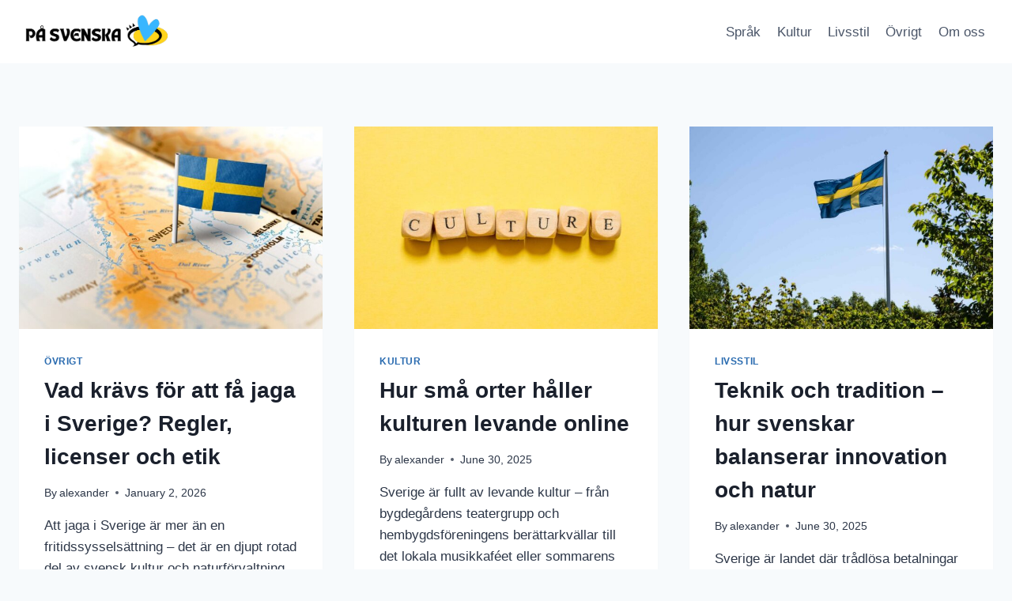

--- FILE ---
content_type: text/html; charset=UTF-8
request_url: https://pasvenska.se/
body_size: 14694
content:
<!doctype html>
<html lang="en-US" class="no-js" itemtype="https://schema.org/Blog" itemscope>
<head>
	<meta charset="UTF-8">
	<meta name="viewport" content="width=device-width, initial-scale=1, minimum-scale=1">
	<title>På Svenska &#8211; En blogg om språk och kultur</title>
<meta name='robots' content='max-image-preview:large' />
<link rel="alternate" type="application/rss+xml" title="På Svenska &raquo; Feed" href="https://pasvenska.se/feed/" />
<link rel="alternate" type="application/rss+xml" title="På Svenska &raquo; Comments Feed" href="https://pasvenska.se/comments/feed/" />
			<script>document.documentElement.classList.remove( 'no-js' );</script>
			<style id='wp-img-auto-sizes-contain-inline-css'>
img:is([sizes=auto i],[sizes^="auto," i]){contain-intrinsic-size:3000px 1500px}
/*# sourceURL=wp-img-auto-sizes-contain-inline-css */
</style>
<style id='wp-emoji-styles-inline-css'>

	img.wp-smiley, img.emoji {
		display: inline !important;
		border: none !important;
		box-shadow: none !important;
		height: 1em !important;
		width: 1em !important;
		margin: 0 0.07em !important;
		vertical-align: -0.1em !important;
		background: none !important;
		padding: 0 !important;
	}
/*# sourceURL=wp-emoji-styles-inline-css */
</style>
<style id='wp-block-library-inline-css'>
:root{--wp-block-synced-color:#7a00df;--wp-block-synced-color--rgb:122,0,223;--wp-bound-block-color:var(--wp-block-synced-color);--wp-editor-canvas-background:#ddd;--wp-admin-theme-color:#007cba;--wp-admin-theme-color--rgb:0,124,186;--wp-admin-theme-color-darker-10:#006ba1;--wp-admin-theme-color-darker-10--rgb:0,107,160.5;--wp-admin-theme-color-darker-20:#005a87;--wp-admin-theme-color-darker-20--rgb:0,90,135;--wp-admin-border-width-focus:2px}@media (min-resolution:192dpi){:root{--wp-admin-border-width-focus:1.5px}}.wp-element-button{cursor:pointer}:root .has-very-light-gray-background-color{background-color:#eee}:root .has-very-dark-gray-background-color{background-color:#313131}:root .has-very-light-gray-color{color:#eee}:root .has-very-dark-gray-color{color:#313131}:root .has-vivid-green-cyan-to-vivid-cyan-blue-gradient-background{background:linear-gradient(135deg,#00d084,#0693e3)}:root .has-purple-crush-gradient-background{background:linear-gradient(135deg,#34e2e4,#4721fb 50%,#ab1dfe)}:root .has-hazy-dawn-gradient-background{background:linear-gradient(135deg,#faaca8,#dad0ec)}:root .has-subdued-olive-gradient-background{background:linear-gradient(135deg,#fafae1,#67a671)}:root .has-atomic-cream-gradient-background{background:linear-gradient(135deg,#fdd79a,#004a59)}:root .has-nightshade-gradient-background{background:linear-gradient(135deg,#330968,#31cdcf)}:root .has-midnight-gradient-background{background:linear-gradient(135deg,#020381,#2874fc)}:root{--wp--preset--font-size--normal:16px;--wp--preset--font-size--huge:42px}.has-regular-font-size{font-size:1em}.has-larger-font-size{font-size:2.625em}.has-normal-font-size{font-size:var(--wp--preset--font-size--normal)}.has-huge-font-size{font-size:var(--wp--preset--font-size--huge)}.has-text-align-center{text-align:center}.has-text-align-left{text-align:left}.has-text-align-right{text-align:right}.has-fit-text{white-space:nowrap!important}#end-resizable-editor-section{display:none}.aligncenter{clear:both}.items-justified-left{justify-content:flex-start}.items-justified-center{justify-content:center}.items-justified-right{justify-content:flex-end}.items-justified-space-between{justify-content:space-between}.screen-reader-text{border:0;clip-path:inset(50%);height:1px;margin:-1px;overflow:hidden;padding:0;position:absolute;width:1px;word-wrap:normal!important}.screen-reader-text:focus{background-color:#ddd;clip-path:none;color:#444;display:block;font-size:1em;height:auto;left:5px;line-height:normal;padding:15px 23px 14px;text-decoration:none;top:5px;width:auto;z-index:100000}html :where(.has-border-color){border-style:solid}html :where([style*=border-top-color]){border-top-style:solid}html :where([style*=border-right-color]){border-right-style:solid}html :where([style*=border-bottom-color]){border-bottom-style:solid}html :where([style*=border-left-color]){border-left-style:solid}html :where([style*=border-width]){border-style:solid}html :where([style*=border-top-width]){border-top-style:solid}html :where([style*=border-right-width]){border-right-style:solid}html :where([style*=border-bottom-width]){border-bottom-style:solid}html :where([style*=border-left-width]){border-left-style:solid}html :where(img[class*=wp-image-]){height:auto;max-width:100%}:where(figure){margin:0 0 1em}html :where(.is-position-sticky){--wp-admin--admin-bar--position-offset:var(--wp-admin--admin-bar--height,0px)}@media screen and (max-width:600px){html :where(.is-position-sticky){--wp-admin--admin-bar--position-offset:0px}}

/*# sourceURL=wp-block-library-inline-css */
</style><style id='wp-block-heading-inline-css'>
h1:where(.wp-block-heading).has-background,h2:where(.wp-block-heading).has-background,h3:where(.wp-block-heading).has-background,h4:where(.wp-block-heading).has-background,h5:where(.wp-block-heading).has-background,h6:where(.wp-block-heading).has-background{padding:1.25em 2.375em}h1.has-text-align-left[style*=writing-mode]:where([style*=vertical-lr]),h1.has-text-align-right[style*=writing-mode]:where([style*=vertical-rl]),h2.has-text-align-left[style*=writing-mode]:where([style*=vertical-lr]),h2.has-text-align-right[style*=writing-mode]:where([style*=vertical-rl]),h3.has-text-align-left[style*=writing-mode]:where([style*=vertical-lr]),h3.has-text-align-right[style*=writing-mode]:where([style*=vertical-rl]),h4.has-text-align-left[style*=writing-mode]:where([style*=vertical-lr]),h4.has-text-align-right[style*=writing-mode]:where([style*=vertical-rl]),h5.has-text-align-left[style*=writing-mode]:where([style*=vertical-lr]),h5.has-text-align-right[style*=writing-mode]:where([style*=vertical-rl]),h6.has-text-align-left[style*=writing-mode]:where([style*=vertical-lr]),h6.has-text-align-right[style*=writing-mode]:where([style*=vertical-rl]){rotate:180deg}
/*# sourceURL=https://pasvenska.se/wp-includes/blocks/heading/style.min.css */
</style>
<style id='wp-block-paragraph-inline-css'>
.is-small-text{font-size:.875em}.is-regular-text{font-size:1em}.is-large-text{font-size:2.25em}.is-larger-text{font-size:3em}.has-drop-cap:not(:focus):first-letter{float:left;font-size:8.4em;font-style:normal;font-weight:100;line-height:.68;margin:.05em .1em 0 0;text-transform:uppercase}body.rtl .has-drop-cap:not(:focus):first-letter{float:none;margin-left:.1em}p.has-drop-cap.has-background{overflow:hidden}:root :where(p.has-background){padding:1.25em 2.375em}:where(p.has-text-color:not(.has-link-color)) a{color:inherit}p.has-text-align-left[style*="writing-mode:vertical-lr"],p.has-text-align-right[style*="writing-mode:vertical-rl"]{rotate:180deg}
/*# sourceURL=https://pasvenska.se/wp-includes/blocks/paragraph/style.min.css */
</style>
<style id='global-styles-inline-css'>
:root{--wp--preset--aspect-ratio--square: 1;--wp--preset--aspect-ratio--4-3: 4/3;--wp--preset--aspect-ratio--3-4: 3/4;--wp--preset--aspect-ratio--3-2: 3/2;--wp--preset--aspect-ratio--2-3: 2/3;--wp--preset--aspect-ratio--16-9: 16/9;--wp--preset--aspect-ratio--9-16: 9/16;--wp--preset--color--black: #000000;--wp--preset--color--cyan-bluish-gray: #abb8c3;--wp--preset--color--white: #ffffff;--wp--preset--color--pale-pink: #f78da7;--wp--preset--color--vivid-red: #cf2e2e;--wp--preset--color--luminous-vivid-orange: #ff6900;--wp--preset--color--luminous-vivid-amber: #fcb900;--wp--preset--color--light-green-cyan: #7bdcb5;--wp--preset--color--vivid-green-cyan: #00d084;--wp--preset--color--pale-cyan-blue: #8ed1fc;--wp--preset--color--vivid-cyan-blue: #0693e3;--wp--preset--color--vivid-purple: #9b51e0;--wp--preset--color--theme-palette-1: var(--global-palette1);--wp--preset--color--theme-palette-2: var(--global-palette2);--wp--preset--color--theme-palette-3: var(--global-palette3);--wp--preset--color--theme-palette-4: var(--global-palette4);--wp--preset--color--theme-palette-5: var(--global-palette5);--wp--preset--color--theme-palette-6: var(--global-palette6);--wp--preset--color--theme-palette-7: var(--global-palette7);--wp--preset--color--theme-palette-8: var(--global-palette8);--wp--preset--color--theme-palette-9: var(--global-palette9);--wp--preset--color--theme-palette-10: var(--global-palette10);--wp--preset--color--theme-palette-11: var(--global-palette11);--wp--preset--color--theme-palette-12: var(--global-palette12);--wp--preset--color--theme-palette-13: var(--global-palette13);--wp--preset--color--theme-palette-14: var(--global-palette14);--wp--preset--color--theme-palette-15: var(--global-palette15);--wp--preset--gradient--vivid-cyan-blue-to-vivid-purple: linear-gradient(135deg,rgb(6,147,227) 0%,rgb(155,81,224) 100%);--wp--preset--gradient--light-green-cyan-to-vivid-green-cyan: linear-gradient(135deg,rgb(122,220,180) 0%,rgb(0,208,130) 100%);--wp--preset--gradient--luminous-vivid-amber-to-luminous-vivid-orange: linear-gradient(135deg,rgb(252,185,0) 0%,rgb(255,105,0) 100%);--wp--preset--gradient--luminous-vivid-orange-to-vivid-red: linear-gradient(135deg,rgb(255,105,0) 0%,rgb(207,46,46) 100%);--wp--preset--gradient--very-light-gray-to-cyan-bluish-gray: linear-gradient(135deg,rgb(238,238,238) 0%,rgb(169,184,195) 100%);--wp--preset--gradient--cool-to-warm-spectrum: linear-gradient(135deg,rgb(74,234,220) 0%,rgb(151,120,209) 20%,rgb(207,42,186) 40%,rgb(238,44,130) 60%,rgb(251,105,98) 80%,rgb(254,248,76) 100%);--wp--preset--gradient--blush-light-purple: linear-gradient(135deg,rgb(255,206,236) 0%,rgb(152,150,240) 100%);--wp--preset--gradient--blush-bordeaux: linear-gradient(135deg,rgb(254,205,165) 0%,rgb(254,45,45) 50%,rgb(107,0,62) 100%);--wp--preset--gradient--luminous-dusk: linear-gradient(135deg,rgb(255,203,112) 0%,rgb(199,81,192) 50%,rgb(65,88,208) 100%);--wp--preset--gradient--pale-ocean: linear-gradient(135deg,rgb(255,245,203) 0%,rgb(182,227,212) 50%,rgb(51,167,181) 100%);--wp--preset--gradient--electric-grass: linear-gradient(135deg,rgb(202,248,128) 0%,rgb(113,206,126) 100%);--wp--preset--gradient--midnight: linear-gradient(135deg,rgb(2,3,129) 0%,rgb(40,116,252) 100%);--wp--preset--font-size--small: var(--global-font-size-small);--wp--preset--font-size--medium: var(--global-font-size-medium);--wp--preset--font-size--large: var(--global-font-size-large);--wp--preset--font-size--x-large: 42px;--wp--preset--font-size--larger: var(--global-font-size-larger);--wp--preset--font-size--xxlarge: var(--global-font-size-xxlarge);--wp--preset--spacing--20: 0.44rem;--wp--preset--spacing--30: 0.67rem;--wp--preset--spacing--40: 1rem;--wp--preset--spacing--50: 1.5rem;--wp--preset--spacing--60: 2.25rem;--wp--preset--spacing--70: 3.38rem;--wp--preset--spacing--80: 5.06rem;--wp--preset--shadow--natural: 6px 6px 9px rgba(0, 0, 0, 0.2);--wp--preset--shadow--deep: 12px 12px 50px rgba(0, 0, 0, 0.4);--wp--preset--shadow--sharp: 6px 6px 0px rgba(0, 0, 0, 0.2);--wp--preset--shadow--outlined: 6px 6px 0px -3px rgb(255, 255, 255), 6px 6px rgb(0, 0, 0);--wp--preset--shadow--crisp: 6px 6px 0px rgb(0, 0, 0);}:where(.is-layout-flex){gap: 0.5em;}:where(.is-layout-grid){gap: 0.5em;}body .is-layout-flex{display: flex;}.is-layout-flex{flex-wrap: wrap;align-items: center;}.is-layout-flex > :is(*, div){margin: 0;}body .is-layout-grid{display: grid;}.is-layout-grid > :is(*, div){margin: 0;}:where(.wp-block-columns.is-layout-flex){gap: 2em;}:where(.wp-block-columns.is-layout-grid){gap: 2em;}:where(.wp-block-post-template.is-layout-flex){gap: 1.25em;}:where(.wp-block-post-template.is-layout-grid){gap: 1.25em;}.has-black-color{color: var(--wp--preset--color--black) !important;}.has-cyan-bluish-gray-color{color: var(--wp--preset--color--cyan-bluish-gray) !important;}.has-white-color{color: var(--wp--preset--color--white) !important;}.has-pale-pink-color{color: var(--wp--preset--color--pale-pink) !important;}.has-vivid-red-color{color: var(--wp--preset--color--vivid-red) !important;}.has-luminous-vivid-orange-color{color: var(--wp--preset--color--luminous-vivid-orange) !important;}.has-luminous-vivid-amber-color{color: var(--wp--preset--color--luminous-vivid-amber) !important;}.has-light-green-cyan-color{color: var(--wp--preset--color--light-green-cyan) !important;}.has-vivid-green-cyan-color{color: var(--wp--preset--color--vivid-green-cyan) !important;}.has-pale-cyan-blue-color{color: var(--wp--preset--color--pale-cyan-blue) !important;}.has-vivid-cyan-blue-color{color: var(--wp--preset--color--vivid-cyan-blue) !important;}.has-vivid-purple-color{color: var(--wp--preset--color--vivid-purple) !important;}.has-black-background-color{background-color: var(--wp--preset--color--black) !important;}.has-cyan-bluish-gray-background-color{background-color: var(--wp--preset--color--cyan-bluish-gray) !important;}.has-white-background-color{background-color: var(--wp--preset--color--white) !important;}.has-pale-pink-background-color{background-color: var(--wp--preset--color--pale-pink) !important;}.has-vivid-red-background-color{background-color: var(--wp--preset--color--vivid-red) !important;}.has-luminous-vivid-orange-background-color{background-color: var(--wp--preset--color--luminous-vivid-orange) !important;}.has-luminous-vivid-amber-background-color{background-color: var(--wp--preset--color--luminous-vivid-amber) !important;}.has-light-green-cyan-background-color{background-color: var(--wp--preset--color--light-green-cyan) !important;}.has-vivid-green-cyan-background-color{background-color: var(--wp--preset--color--vivid-green-cyan) !important;}.has-pale-cyan-blue-background-color{background-color: var(--wp--preset--color--pale-cyan-blue) !important;}.has-vivid-cyan-blue-background-color{background-color: var(--wp--preset--color--vivid-cyan-blue) !important;}.has-vivid-purple-background-color{background-color: var(--wp--preset--color--vivid-purple) !important;}.has-black-border-color{border-color: var(--wp--preset--color--black) !important;}.has-cyan-bluish-gray-border-color{border-color: var(--wp--preset--color--cyan-bluish-gray) !important;}.has-white-border-color{border-color: var(--wp--preset--color--white) !important;}.has-pale-pink-border-color{border-color: var(--wp--preset--color--pale-pink) !important;}.has-vivid-red-border-color{border-color: var(--wp--preset--color--vivid-red) !important;}.has-luminous-vivid-orange-border-color{border-color: var(--wp--preset--color--luminous-vivid-orange) !important;}.has-luminous-vivid-amber-border-color{border-color: var(--wp--preset--color--luminous-vivid-amber) !important;}.has-light-green-cyan-border-color{border-color: var(--wp--preset--color--light-green-cyan) !important;}.has-vivid-green-cyan-border-color{border-color: var(--wp--preset--color--vivid-green-cyan) !important;}.has-pale-cyan-blue-border-color{border-color: var(--wp--preset--color--pale-cyan-blue) !important;}.has-vivid-cyan-blue-border-color{border-color: var(--wp--preset--color--vivid-cyan-blue) !important;}.has-vivid-purple-border-color{border-color: var(--wp--preset--color--vivid-purple) !important;}.has-vivid-cyan-blue-to-vivid-purple-gradient-background{background: var(--wp--preset--gradient--vivid-cyan-blue-to-vivid-purple) !important;}.has-light-green-cyan-to-vivid-green-cyan-gradient-background{background: var(--wp--preset--gradient--light-green-cyan-to-vivid-green-cyan) !important;}.has-luminous-vivid-amber-to-luminous-vivid-orange-gradient-background{background: var(--wp--preset--gradient--luminous-vivid-amber-to-luminous-vivid-orange) !important;}.has-luminous-vivid-orange-to-vivid-red-gradient-background{background: var(--wp--preset--gradient--luminous-vivid-orange-to-vivid-red) !important;}.has-very-light-gray-to-cyan-bluish-gray-gradient-background{background: var(--wp--preset--gradient--very-light-gray-to-cyan-bluish-gray) !important;}.has-cool-to-warm-spectrum-gradient-background{background: var(--wp--preset--gradient--cool-to-warm-spectrum) !important;}.has-blush-light-purple-gradient-background{background: var(--wp--preset--gradient--blush-light-purple) !important;}.has-blush-bordeaux-gradient-background{background: var(--wp--preset--gradient--blush-bordeaux) !important;}.has-luminous-dusk-gradient-background{background: var(--wp--preset--gradient--luminous-dusk) !important;}.has-pale-ocean-gradient-background{background: var(--wp--preset--gradient--pale-ocean) !important;}.has-electric-grass-gradient-background{background: var(--wp--preset--gradient--electric-grass) !important;}.has-midnight-gradient-background{background: var(--wp--preset--gradient--midnight) !important;}.has-small-font-size{font-size: var(--wp--preset--font-size--small) !important;}.has-medium-font-size{font-size: var(--wp--preset--font-size--medium) !important;}.has-large-font-size{font-size: var(--wp--preset--font-size--large) !important;}.has-x-large-font-size{font-size: var(--wp--preset--font-size--x-large) !important;}
/*# sourceURL=global-styles-inline-css */
</style>

<style id='classic-theme-styles-inline-css'>
/*! This file is auto-generated */
.wp-block-button__link{color:#fff;background-color:#32373c;border-radius:9999px;box-shadow:none;text-decoration:none;padding:calc(.667em + 2px) calc(1.333em + 2px);font-size:1.125em}.wp-block-file__button{background:#32373c;color:#fff;text-decoration:none}
/*# sourceURL=/wp-includes/css/classic-themes.min.css */
</style>
<link rel='stylesheet' id='kadence-global-css' href='https://pasvenska.se/wp-content/themes/kadence/assets/css/global.min.css?ver=1.4.2' media='all' />
<style id='kadence-global-inline-css'>
/* Kadence Base CSS */
:root{--global-palette1:#2B6CB0;--global-palette2:#215387;--global-palette3:#1A202C;--global-palette4:#2D3748;--global-palette5:#4A5568;--global-palette6:#718096;--global-palette7:#EDF2F7;--global-palette8:#F7FAFC;--global-palette9:#ffffff;--global-palette10:oklch(from var(--global-palette1) calc(l + 0.10 * (1 - l)) calc(c * 1.00) calc(h + 180) / 100%);--global-palette11:#13612e;--global-palette12:#1159af;--global-palette13:#b82105;--global-palette14:#f7630c;--global-palette15:#f5a524;--global-palette9rgb:255, 255, 255;--global-palette-highlight:var(--global-palette1);--global-palette-highlight-alt:var(--global-palette2);--global-palette-highlight-alt2:var(--global-palette9);--global-palette-btn-bg:var(--global-palette1);--global-palette-btn-bg-hover:var(--global-palette2);--global-palette-btn:var(--global-palette9);--global-palette-btn-hover:var(--global-palette9);--global-palette-btn-sec-bg:var(--global-palette7);--global-palette-btn-sec-bg-hover:var(--global-palette2);--global-palette-btn-sec:var(--global-palette3);--global-palette-btn-sec-hover:var(--global-palette9);--global-body-font-family:-apple-system,BlinkMacSystemFont,"Segoe UI",Roboto,Oxygen-Sans,Ubuntu,Cantarell,"Helvetica Neue",sans-serif, "Apple Color Emoji", "Segoe UI Emoji", "Segoe UI Symbol";--global-heading-font-family:inherit;--global-primary-nav-font-family:inherit;--global-fallback-font:sans-serif;--global-display-fallback-font:sans-serif;--global-content-width:1290px;--global-content-wide-width:calc(1290px + 230px);--global-content-narrow-width:842px;--global-content-edge-padding:1.5rem;--global-content-boxed-padding:2rem;--global-calc-content-width:calc(1290px - var(--global-content-edge-padding) - var(--global-content-edge-padding) );--wp--style--global--content-size:var(--global-calc-content-width);}.wp-site-blocks{--global-vw:calc( 100vw - ( 0.5 * var(--scrollbar-offset)));}body{background:var(--global-palette8);}body, input, select, optgroup, textarea{font-weight:400;font-size:17px;line-height:1.6;font-family:var(--global-body-font-family);color:var(--global-palette4);}.content-bg, body.content-style-unboxed .site{background:var(--global-palette9);}h1,h2,h3,h4,h5,h6{font-family:var(--global-heading-font-family);}h1{font-weight:700;font-size:32px;line-height:1.5;color:var(--global-palette3);}h2{font-weight:700;font-size:28px;line-height:1.5;color:var(--global-palette3);}h3{font-weight:700;font-size:24px;line-height:1.5;color:var(--global-palette3);}h4{font-weight:700;font-size:22px;line-height:1.5;color:var(--global-palette4);}h5{font-weight:700;font-size:20px;line-height:1.5;color:var(--global-palette4);}h6{font-weight:700;font-size:18px;line-height:1.5;color:var(--global-palette5);}.entry-hero .kadence-breadcrumbs{max-width:1290px;}.site-container, .site-header-row-layout-contained, .site-footer-row-layout-contained, .entry-hero-layout-contained, .comments-area, .alignfull > .wp-block-cover__inner-container, .alignwide > .wp-block-cover__inner-container{max-width:var(--global-content-width);}.content-width-narrow .content-container.site-container, .content-width-narrow .hero-container.site-container{max-width:var(--global-content-narrow-width);}@media all and (min-width: 1520px){.wp-site-blocks .content-container  .alignwide{margin-left:-115px;margin-right:-115px;width:unset;max-width:unset;}}@media all and (min-width: 1102px){.content-width-narrow .wp-site-blocks .content-container .alignwide{margin-left:-130px;margin-right:-130px;width:unset;max-width:unset;}}.content-style-boxed .wp-site-blocks .entry-content .alignwide{margin-left:calc( -1 * var( --global-content-boxed-padding ) );margin-right:calc( -1 * var( --global-content-boxed-padding ) );}.content-area{margin-top:5rem;margin-bottom:5rem;}@media all and (max-width: 1024px){.content-area{margin-top:3rem;margin-bottom:3rem;}}@media all and (max-width: 767px){.content-area{margin-top:2rem;margin-bottom:2rem;}}@media all and (max-width: 1024px){:root{--global-content-boxed-padding:2rem;}}@media all and (max-width: 767px){:root{--global-content-boxed-padding:1.5rem;}}.entry-content-wrap{padding:2rem;}@media all and (max-width: 1024px){.entry-content-wrap{padding:2rem;}}@media all and (max-width: 767px){.entry-content-wrap{padding:1.5rem;}}.entry.single-entry{box-shadow:0px 15px 15px -10px rgba(0,0,0,0.05);}.entry.loop-entry{box-shadow:0px 15px 15px -10px rgba(0,0,0,0.05);}.loop-entry .entry-content-wrap{padding:2rem;}@media all and (max-width: 1024px){.loop-entry .entry-content-wrap{padding:2rem;}}@media all and (max-width: 767px){.loop-entry .entry-content-wrap{padding:1.5rem;}}button, .button, .wp-block-button__link, input[type="button"], input[type="reset"], input[type="submit"], .fl-button, .elementor-button-wrapper .elementor-button, .wc-block-components-checkout-place-order-button, .wc-block-cart__submit{box-shadow:0px 0px 0px -7px rgba(0,0,0,0);}button:hover, button:focus, button:active, .button:hover, .button:focus, .button:active, .wp-block-button__link:hover, .wp-block-button__link:focus, .wp-block-button__link:active, input[type="button"]:hover, input[type="button"]:focus, input[type="button"]:active, input[type="reset"]:hover, input[type="reset"]:focus, input[type="reset"]:active, input[type="submit"]:hover, input[type="submit"]:focus, input[type="submit"]:active, .elementor-button-wrapper .elementor-button:hover, .elementor-button-wrapper .elementor-button:focus, .elementor-button-wrapper .elementor-button:active, .wc-block-cart__submit:hover{box-shadow:0px 15px 25px -7px rgba(0,0,0,0.1);}.kb-button.kb-btn-global-outline.kb-btn-global-inherit{padding-top:calc(px - 2px);padding-right:calc(px - 2px);padding-bottom:calc(px - 2px);padding-left:calc(px - 2px);}@media all and (min-width: 1025px){.transparent-header .entry-hero .entry-hero-container-inner{padding-top:80px;}}@media all and (max-width: 1024px){.mobile-transparent-header .entry-hero .entry-hero-container-inner{padding-top:80px;}}@media all and (max-width: 767px){.mobile-transparent-header .entry-hero .entry-hero-container-inner{padding-top:80px;}}
/* Kadence Header CSS */
@media all and (max-width: 1024px){.mobile-transparent-header #masthead{position:absolute;left:0px;right:0px;z-index:100;}.kadence-scrollbar-fixer.mobile-transparent-header #masthead{right:var(--scrollbar-offset,0);}.mobile-transparent-header #masthead, .mobile-transparent-header .site-top-header-wrap .site-header-row-container-inner, .mobile-transparent-header .site-main-header-wrap .site-header-row-container-inner, .mobile-transparent-header .site-bottom-header-wrap .site-header-row-container-inner{background:transparent;}.site-header-row-tablet-layout-fullwidth, .site-header-row-tablet-layout-standard{padding:0px;}}@media all and (min-width: 1025px){.transparent-header #masthead{position:absolute;left:0px;right:0px;z-index:100;}.transparent-header.kadence-scrollbar-fixer #masthead{right:var(--scrollbar-offset,0);}.transparent-header #masthead, .transparent-header .site-top-header-wrap .site-header-row-container-inner, .transparent-header .site-main-header-wrap .site-header-row-container-inner, .transparent-header .site-bottom-header-wrap .site-header-row-container-inner{background:transparent;}}.site-branding a.brand img{max-width:200px;}.site-branding a.brand img.svg-logo-image{width:200px;}.site-branding{padding:0px 0px 0px 0px;}#masthead, #masthead .kadence-sticky-header.item-is-fixed:not(.item-at-start):not(.site-header-row-container):not(.site-main-header-wrap), #masthead .kadence-sticky-header.item-is-fixed:not(.item-at-start) > .site-header-row-container-inner{background:#ffffff;}.site-main-header-inner-wrap{min-height:80px;}.header-navigation[class*="header-navigation-style-underline"] .header-menu-container.primary-menu-container>ul>li>a:after{width:calc( 100% - 1.2em);}.main-navigation .primary-menu-container > ul > li.menu-item > a{padding-left:calc(1.2em / 2);padding-right:calc(1.2em / 2);padding-top:0.6em;padding-bottom:0.6em;color:var(--global-palette5);}.main-navigation .primary-menu-container > ul > li.menu-item .dropdown-nav-special-toggle{right:calc(1.2em / 2);}.main-navigation .primary-menu-container > ul > li.menu-item > a:hover{color:var(--global-palette-highlight);}.main-navigation .primary-menu-container > ul > li.menu-item.current-menu-item > a{color:var(--global-palette3);}.header-navigation .header-menu-container ul ul.sub-menu, .header-navigation .header-menu-container ul ul.submenu{background:var(--global-palette3);box-shadow:0px 2px 13px 0px rgba(0,0,0,0.1);}.header-navigation .header-menu-container ul ul li.menu-item, .header-menu-container ul.menu > li.kadence-menu-mega-enabled > ul > li.menu-item > a{border-bottom:1px solid rgba(255,255,255,0.1);border-radius:0px 0px 0px 0px;}.header-navigation .header-menu-container ul ul li.menu-item > a{width:200px;padding-top:1em;padding-bottom:1em;color:var(--global-palette8);font-size:12px;}.header-navigation .header-menu-container ul ul li.menu-item > a:hover{color:var(--global-palette9);background:var(--global-palette4);border-radius:0px 0px 0px 0px;}.header-navigation .header-menu-container ul ul li.menu-item.current-menu-item > a{color:var(--global-palette9);background:var(--global-palette4);border-radius:0px 0px 0px 0px;}.mobile-toggle-open-container .menu-toggle-open, .mobile-toggle-open-container .menu-toggle-open:focus{color:var(--global-palette5);padding:0.4em 0.6em 0.4em 0.6em;font-size:14px;}.mobile-toggle-open-container .menu-toggle-open.menu-toggle-style-bordered{border:1px solid currentColor;}.mobile-toggle-open-container .menu-toggle-open .menu-toggle-icon{font-size:20px;}.mobile-toggle-open-container .menu-toggle-open:hover, .mobile-toggle-open-container .menu-toggle-open:focus-visible{color:var(--global-palette-highlight);}.mobile-navigation ul li{font-size:14px;}.mobile-navigation ul li a{padding-top:1em;padding-bottom:1em;}.mobile-navigation ul li > a, .mobile-navigation ul li.menu-item-has-children > .drawer-nav-drop-wrap{color:var(--global-palette8);}.mobile-navigation ul li.current-menu-item > a, .mobile-navigation ul li.current-menu-item.menu-item-has-children > .drawer-nav-drop-wrap{color:var(--global-palette-highlight);}.mobile-navigation ul li.menu-item-has-children .drawer-nav-drop-wrap, .mobile-navigation ul li:not(.menu-item-has-children) a{border-bottom:1px solid rgba(255,255,255,0.1);}.mobile-navigation:not(.drawer-navigation-parent-toggle-true) ul li.menu-item-has-children .drawer-nav-drop-wrap button{border-left:1px solid rgba(255,255,255,0.1);}#mobile-drawer .drawer-header .drawer-toggle{padding:0.6em 0.15em 0.6em 0.15em;font-size:24px;}
/*# sourceURL=kadence-global-inline-css */
</style>
<link rel='stylesheet' id='kadence-header-css' href='https://pasvenska.se/wp-content/themes/kadence/assets/css/header.min.css?ver=1.4.2' media='all' />
<link rel='stylesheet' id='kadence-content-css' href='https://pasvenska.se/wp-content/themes/kadence/assets/css/content.min.css?ver=1.4.2' media='all' />
<link rel='stylesheet' id='kadence-footer-css' href='https://pasvenska.se/wp-content/themes/kadence/assets/css/footer.min.css?ver=1.4.2' media='all' />
<link rel="https://api.w.org/" href="https://pasvenska.se/wp-json/" /><link rel="EditURI" type="application/rsd+xml" title="RSD" href="https://pasvenska.se/xmlrpc.php?rsd" />
<meta name="generator" content="WordPress 6.9" />
<link rel="icon" href="https://pasvenska.se/wp-content/uploads/2022/06/cropped-pasvenska-32x32.png" sizes="32x32" />
<link rel="icon" href="https://pasvenska.se/wp-content/uploads/2022/06/cropped-pasvenska-192x192.png" sizes="192x192" />
<link rel="apple-touch-icon" href="https://pasvenska.se/wp-content/uploads/2022/06/cropped-pasvenska-180x180.png" />
<meta name="msapplication-TileImage" content="https://pasvenska.se/wp-content/uploads/2022/06/cropped-pasvenska-270x270.png" />
</head>

<body class="home blog wp-custom-logo wp-embed-responsive wp-theme-kadence hfeed footer-on-bottom hide-focus-outline link-style-standard content-title-style-hide content-width-normal content-style-boxed content-vertical-padding-show non-transparent-header mobile-non-transparent-header">
<div id="wrapper" class="site wp-site-blocks">
			<a class="skip-link screen-reader-text scroll-ignore" href="#main">Skip to content</a>
		<header id="masthead" class="site-header" role="banner" itemtype="https://schema.org/WPHeader" itemscope>
	<div id="main-header" class="site-header-wrap">
		<div class="site-header-inner-wrap">
			<div class="site-header-upper-wrap">
				<div class="site-header-upper-inner-wrap">
					<div class="site-main-header-wrap site-header-row-container site-header-focus-item site-header-row-layout-standard" data-section="kadence_customizer_header_main">
	<div class="site-header-row-container-inner">
				<div class="site-container">
			<div class="site-main-header-inner-wrap site-header-row site-header-row-has-sides site-header-row-no-center">
									<div class="site-header-main-section-left site-header-section site-header-section-left">
						<div class="site-header-item site-header-focus-item" data-section="title_tagline">
	<div class="site-branding branding-layout-standard site-brand-logo-only"><a class="brand has-logo-image" href="https://pasvenska.se/" rel="home"><img width="500" height="133" src="https://pasvenska.se/wp-content/uploads/2022/06/pasvenska.png" class="custom-logo" alt="På Svenska" decoding="async" fetchpriority="high" srcset="https://pasvenska.se/wp-content/uploads/2022/06/pasvenska.png 500w, https://pasvenska.se/wp-content/uploads/2022/06/pasvenska-300x80.png 300w, https://pasvenska.se/wp-content/uploads/2022/06/pasvenska-218x58.png 218w" sizes="(max-width: 500px) 100vw, 500px" /></a></div></div><!-- data-section="title_tagline" -->
					</div>
																	<div class="site-header-main-section-right site-header-section site-header-section-right">
						<div class="site-header-item site-header-focus-item site-header-item-main-navigation header-navigation-layout-stretch-false header-navigation-layout-fill-stretch-false" data-section="kadence_customizer_primary_navigation">
		<nav id="site-navigation" class="main-navigation header-navigation hover-to-open nav--toggle-sub header-navigation-style-standard header-navigation-dropdown-animation-none" role="navigation" aria-label="Primary">
			<div class="primary-menu-container header-menu-container">
	<ul id="primary-menu" class="menu"><li id="menu-item-19" class="menu-item menu-item-type-taxonomy menu-item-object-category menu-item-19"><a href="https://pasvenska.se/category/sprak/">Språk</a></li>
<li id="menu-item-17" class="menu-item menu-item-type-taxonomy menu-item-object-category menu-item-17"><a href="https://pasvenska.se/category/kultur/">Kultur</a></li>
<li id="menu-item-24" class="menu-item menu-item-type-taxonomy menu-item-object-category menu-item-24"><a href="https://pasvenska.se/category/livsstil/">Livsstil</a></li>
<li id="menu-item-18" class="menu-item menu-item-type-taxonomy menu-item-object-category menu-item-18"><a href="https://pasvenska.se/category/ovrigt/">Övrigt</a></li>
<li id="menu-item-25" class="menu-item menu-item-type-post_type menu-item-object-page menu-item-25"><a href="https://pasvenska.se/om-oss/">Om oss</a></li>
</ul>		</div>
	</nav><!-- #site-navigation -->
	</div><!-- data-section="primary_navigation" -->
					</div>
							</div>
		</div>
	</div>
</div>
				</div>
			</div>
					</div>
	</div>
	
<div id="mobile-header" class="site-mobile-header-wrap">
	<div class="site-header-inner-wrap">
		<div class="site-header-upper-wrap">
			<div class="site-header-upper-inner-wrap">
			<div class="site-main-header-wrap site-header-focus-item site-header-row-layout-standard site-header-row-tablet-layout-default site-header-row-mobile-layout-default ">
	<div class="site-header-row-container-inner">
		<div class="site-container">
			<div class="site-main-header-inner-wrap site-header-row site-header-row-has-sides site-header-row-no-center">
									<div class="site-header-main-section-left site-header-section site-header-section-left">
						<div class="site-header-item site-header-focus-item" data-section="title_tagline">
	<div class="site-branding mobile-site-branding branding-layout-standard branding-tablet-layout-inherit site-brand-logo-only branding-mobile-layout-inherit"><a class="brand has-logo-image" href="https://pasvenska.se/" rel="home"><img width="500" height="133" src="https://pasvenska.se/wp-content/uploads/2022/06/pasvenska.png" class="custom-logo" alt="På Svenska" decoding="async" srcset="https://pasvenska.se/wp-content/uploads/2022/06/pasvenska.png 500w, https://pasvenska.se/wp-content/uploads/2022/06/pasvenska-300x80.png 300w, https://pasvenska.se/wp-content/uploads/2022/06/pasvenska-218x58.png 218w" sizes="(max-width: 500px) 100vw, 500px" /></a></div></div><!-- data-section="title_tagline" -->
					</div>
																	<div class="site-header-main-section-right site-header-section site-header-section-right">
						<div class="site-header-item site-header-focus-item site-header-item-navgation-popup-toggle" data-section="kadence_customizer_mobile_trigger">
		<div class="mobile-toggle-open-container">
						<button id="mobile-toggle" class="menu-toggle-open drawer-toggle menu-toggle-style-default" aria-label="Open menu" data-toggle-target="#mobile-drawer" data-toggle-body-class="showing-popup-drawer-from-right" aria-expanded="false" data-set-focus=".menu-toggle-close"
					>
						<span class="menu-toggle-icon"><span class="kadence-svg-iconset"><svg aria-hidden="true" class="kadence-svg-icon kadence-menu-svg" fill="currentColor" version="1.1" xmlns="http://www.w3.org/2000/svg" width="24" height="24" viewBox="0 0 24 24"><title>Toggle Menu</title><path d="M3 13h18c0.552 0 1-0.448 1-1s-0.448-1-1-1h-18c-0.552 0-1 0.448-1 1s0.448 1 1 1zM3 7h18c0.552 0 1-0.448 1-1s-0.448-1-1-1h-18c-0.552 0-1 0.448-1 1s0.448 1 1 1zM3 19h18c0.552 0 1-0.448 1-1s-0.448-1-1-1h-18c-0.552 0-1 0.448-1 1s0.448 1 1 1z"></path>
				</svg></span></span>
		</button>
	</div>
	</div><!-- data-section="mobile_trigger" -->
					</div>
							</div>
		</div>
	</div>
</div>
			</div>
		</div>
			</div>
</div>
</header><!-- #masthead -->

	<main id="inner-wrap" class="wrap kt-clear" role="main">
		<div id="primary" class="content-area">
	<div class="content-container site-container">
		<div id="main" class="site-main">
							<ul id="archive-container" class="content-wrap kadence-posts-list grid-cols post-archive grid-sm-col-2 grid-lg-col-3 item-image-style-above">
					<li class="entry-list-item">
	<article class="entry content-bg loop-entry post-208 post type-post status-publish format-standard has-post-thumbnail hentry category-ovrigt">
				<a aria-hidden="true" tabindex="-1" role="presentation" class="post-thumbnail kadence-thumbnail-ratio-2-3" aria-label="Vad krävs för att få jaga i Sverige? Regler, licenser och etik" href="https://pasvenska.se/vad-kravs-for-att-fa-jaga-i-sverige-regler-licenser-och-etik/">
			<div class="post-thumbnail-inner">
				<img width="768" height="432" src="https://pasvenska.se/wp-content/uploads/2026/01/Nar-barnet-borjar-ga-–-trappans-roll-i-ett-sakert-och-stimulerande-hem-2026-01-14T133131.543-768x432.jpg" class="attachment-medium_large size-medium_large wp-post-image" alt="Vad krävs för att få jaga i Sverige? Regler, licenser och etik" decoding="async" srcset="https://pasvenska.se/wp-content/uploads/2026/01/Nar-barnet-borjar-ga-–-trappans-roll-i-ett-sakert-och-stimulerande-hem-2026-01-14T133131.543-768x432.jpg 768w, https://pasvenska.se/wp-content/uploads/2026/01/Nar-barnet-borjar-ga-–-trappans-roll-i-ett-sakert-och-stimulerande-hem-2026-01-14T133131.543-300x169.jpg 300w, https://pasvenska.se/wp-content/uploads/2026/01/Nar-barnet-borjar-ga-–-trappans-roll-i-ett-sakert-och-stimulerande-hem-2026-01-14T133131.543-1024x576.jpg 1024w, https://pasvenska.se/wp-content/uploads/2026/01/Nar-barnet-borjar-ga-–-trappans-roll-i-ett-sakert-och-stimulerande-hem-2026-01-14T133131.543-1536x864.jpg 1536w, https://pasvenska.se/wp-content/uploads/2026/01/Nar-barnet-borjar-ga-–-trappans-roll-i-ett-sakert-och-stimulerande-hem-2026-01-14T133131.543.jpg 1920w" sizes="(max-width: 768px) 100vw, 768px" />			</div>
		</a><!-- .post-thumbnail -->
				<div class="entry-content-wrap">
			<header class="entry-header">

			<div class="entry-taxonomies">
			<span class="category-links term-links category-style-normal">
				<a href="https://pasvenska.se/category/ovrigt/" class="category-link-ovrigt" rel="tag">Övrigt</a>			</span>
		</div><!-- .entry-taxonomies -->
		<h2 class="entry-title"><a href="https://pasvenska.se/vad-kravs-for-att-fa-jaga-i-sverige-regler-licenser-och-etik/" rel="bookmark">Vad krävs för att få jaga i Sverige? Regler, licenser och etik</a></h2><div class="entry-meta entry-meta-divider-dot">
	<span class="posted-by"><span class="meta-label">By</span><span class="author vcard"><a class="url fn n" href="https://pasvenska.se">alexander</a></span></span>					<span class="posted-on">
						<time class="entry-date published" datetime="2026-01-02T05:41:26+00:00" itemprop="datePublished">January 2, 2026</time><time class="updated" datetime="2026-01-14T06:43:59+00:00" itemprop="dateModified">January 14, 2026</time>					</span>
					</div><!-- .entry-meta -->
</header><!-- .entry-header -->
	<div class="entry-summary">
		<p>Att jaga i Sverige är mer än en fritidssysselsättning – det är en djupt rotad del av svensk kultur och naturförvaltning. Samtidigt är jakt strikt reglerad. För dig som är nyfiken på att börja jaga, eller bara vill förstå vad som faktiskt krävs, finns det flera viktiga steg och principer att känna till. I den&#8230;</p>
	</div><!-- .entry-summary -->
	<footer class="entry-footer">
		<div class="entry-actions">
		<p class="more-link-wrap">
			<a href="https://pasvenska.se/vad-kravs-for-att-fa-jaga-i-sverige-regler-licenser-och-etik/" class="post-more-link">
				Läs mer<span class="screen-reader-text"> Vad krävs för att få jaga i Sverige? Regler, licenser och etik</span><span class="kadence-svg-iconset svg-baseline"><svg aria-hidden="true" class="kadence-svg-icon kadence-arrow-right-alt-svg" fill="currentColor" version="1.1" xmlns="http://www.w3.org/2000/svg" width="27" height="28" viewBox="0 0 27 28"><title>Continue</title><path d="M27 13.953c0 0.141-0.063 0.281-0.156 0.375l-6 5.531c-0.156 0.141-0.359 0.172-0.547 0.094-0.172-0.078-0.297-0.25-0.297-0.453v-3.5h-19.5c-0.281 0-0.5-0.219-0.5-0.5v-3c0-0.281 0.219-0.5 0.5-0.5h19.5v-3.5c0-0.203 0.109-0.375 0.297-0.453s0.391-0.047 0.547 0.078l6 5.469c0.094 0.094 0.156 0.219 0.156 0.359v0z"></path>
				</svg></span>			</a>
		</p>
	</div><!-- .entry-actions -->
	</footer><!-- .entry-footer -->
		</div>
	</article>
</li>
<li class="entry-list-item">
	<article class="entry content-bg loop-entry post-202 post type-post status-publish format-standard has-post-thumbnail hentry category-kultur">
				<a aria-hidden="true" tabindex="-1" role="presentation" class="post-thumbnail kadence-thumbnail-ratio-2-3" aria-label="Hur små orter håller kulturen levande online" href="https://pasvenska.se/hur-sma-orter-haller-kulturen-levande-online/">
			<div class="post-thumbnail-inner">
				<img width="768" height="432" src="https://pasvenska.se/wp-content/uploads/2025/06/Hur-sma-orter-haller-kulturen-levande-online-1-768x432.jpg" class="attachment-medium_large size-medium_large wp-post-image" alt="Hur små orter håller kulturen levande online" decoding="async" loading="lazy" srcset="https://pasvenska.se/wp-content/uploads/2025/06/Hur-sma-orter-haller-kulturen-levande-online-1-768x432.jpg 768w, https://pasvenska.se/wp-content/uploads/2025/06/Hur-sma-orter-haller-kulturen-levande-online-1-300x169.jpg 300w, https://pasvenska.se/wp-content/uploads/2025/06/Hur-sma-orter-haller-kulturen-levande-online-1-1024x576.jpg 1024w, https://pasvenska.se/wp-content/uploads/2025/06/Hur-sma-orter-haller-kulturen-levande-online-1-1536x864.jpg 1536w, https://pasvenska.se/wp-content/uploads/2025/06/Hur-sma-orter-haller-kulturen-levande-online-1.jpg 1920w" sizes="auto, (max-width: 768px) 100vw, 768px" />			</div>
		</a><!-- .post-thumbnail -->
				<div class="entry-content-wrap">
			<header class="entry-header">

			<div class="entry-taxonomies">
			<span class="category-links term-links category-style-normal">
				<a href="https://pasvenska.se/category/kultur/" class="category-link-kultur" rel="tag">Kultur</a>			</span>
		</div><!-- .entry-taxonomies -->
		<h2 class="entry-title"><a href="https://pasvenska.se/hur-sma-orter-haller-kulturen-levande-online/" rel="bookmark">Hur små orter håller kulturen levande online</a></h2><div class="entry-meta entry-meta-divider-dot">
	<span class="posted-by"><span class="meta-label">By</span><span class="author vcard"><a class="url fn n" href="https://pasvenska.se">alexander</a></span></span>					<span class="posted-on">
						<time class="entry-date published" datetime="2025-06-30T09:18:48+00:00" itemprop="datePublished">June 30, 2025</time><time class="updated" datetime="2025-06-24T09:22:26+00:00" itemprop="dateModified">June 24, 2025</time>					</span>
					</div><!-- .entry-meta -->
</header><!-- .entry-header -->
	<div class="entry-summary">
		<p>Sverige är fullt av levande kultur – från bygdegårdens teatergrupp och hembygdsföreningens berättarkvällar till det lokala musikkaféet eller sommarens hantverksmarknad. Men i takt med att fler flyttar till städerna och det personliga mötet blir allt mer sällsynt, ställs en fråga på sin spets: Hur bevarar vi vår lokala kultur i en digital tid? Svaret ligger&#8230;</p>
	</div><!-- .entry-summary -->
	<footer class="entry-footer">
		<div class="entry-actions">
		<p class="more-link-wrap">
			<a href="https://pasvenska.se/hur-sma-orter-haller-kulturen-levande-online/" class="post-more-link">
				Läs mer<span class="screen-reader-text"> Hur små orter håller kulturen levande online</span><span class="kadence-svg-iconset svg-baseline"><svg aria-hidden="true" class="kadence-svg-icon kadence-arrow-right-alt-svg" fill="currentColor" version="1.1" xmlns="http://www.w3.org/2000/svg" width="27" height="28" viewBox="0 0 27 28"><title>Continue</title><path d="M27 13.953c0 0.141-0.063 0.281-0.156 0.375l-6 5.531c-0.156 0.141-0.359 0.172-0.547 0.094-0.172-0.078-0.297-0.25-0.297-0.453v-3.5h-19.5c-0.281 0-0.5-0.219-0.5-0.5v-3c0-0.281 0.219-0.5 0.5-0.5h19.5v-3.5c0-0.203 0.109-0.375 0.297-0.453s0.391-0.047 0.547 0.078l6 5.469c0.094 0.094 0.156 0.219 0.156 0.359v0z"></path>
				</svg></span>			</a>
		</p>
	</div><!-- .entry-actions -->
	</footer><!-- .entry-footer -->
		</div>
	</article>
</li>
<li class="entry-list-item">
	<article class="entry content-bg loop-entry post-196 post type-post status-publish format-standard has-post-thumbnail hentry category-livsstil">
				<a aria-hidden="true" tabindex="-1" role="presentation" class="post-thumbnail kadence-thumbnail-ratio-2-3" aria-label="Teknik och tradition – hur svenskar balanserar innovation och natur" href="https://pasvenska.se/teknik-och-tradition-hur-svenskar-balanserar-innovation-och-natur/">
			<div class="post-thumbnail-inner">
				<img width="768" height="432" src="https://pasvenska.se/wp-content/uploads/2025/06/Teknik-och-tradition-–-hur-svenskar-balanserar-innovation-och-natur-2-768x432.jpg" class="attachment-medium_large size-medium_large wp-post-image" alt="Teknik och tradition – hur svenskar balanserar innovation och natur" decoding="async" loading="lazy" srcset="https://pasvenska.se/wp-content/uploads/2025/06/Teknik-och-tradition-–-hur-svenskar-balanserar-innovation-och-natur-2-768x432.jpg 768w, https://pasvenska.se/wp-content/uploads/2025/06/Teknik-och-tradition-–-hur-svenskar-balanserar-innovation-och-natur-2-300x169.jpg 300w, https://pasvenska.se/wp-content/uploads/2025/06/Teknik-och-tradition-–-hur-svenskar-balanserar-innovation-och-natur-2-1024x576.jpg 1024w, https://pasvenska.se/wp-content/uploads/2025/06/Teknik-och-tradition-–-hur-svenskar-balanserar-innovation-och-natur-2-1536x864.jpg 1536w, https://pasvenska.se/wp-content/uploads/2025/06/Teknik-och-tradition-–-hur-svenskar-balanserar-innovation-och-natur-2.jpg 1920w" sizes="auto, (max-width: 768px) 100vw, 768px" />			</div>
		</a><!-- .post-thumbnail -->
				<div class="entry-content-wrap">
			<header class="entry-header">

			<div class="entry-taxonomies">
			<span class="category-links term-links category-style-normal">
				<a href="https://pasvenska.se/category/livsstil/" class="category-link-livsstil" rel="tag">Livsstil</a>			</span>
		</div><!-- .entry-taxonomies -->
		<h2 class="entry-title"><a href="https://pasvenska.se/teknik-och-tradition-hur-svenskar-balanserar-innovation-och-natur/" rel="bookmark">Teknik och tradition – hur svenskar balanserar innovation och natur</a></h2><div class="entry-meta entry-meta-divider-dot">
	<span class="posted-by"><span class="meta-label">By</span><span class="author vcard"><a class="url fn n" href="https://pasvenska.se">alexander</a></span></span>					<span class="posted-on">
						<time class="entry-date published" datetime="2025-06-30T08:42:47+00:00" itemprop="datePublished">June 30, 2025</time><time class="updated" datetime="2025-06-17T08:50:06+00:00" itemprop="dateModified">June 17, 2025</time>					</span>
					</div><!-- .entry-meta -->
</header><!-- .entry-header -->
	<div class="entry-summary">
		<p>Sverige är landet där trådlösa betalningar och digitala ID är en självklarhet, samtidigt som vi firar midsommar med blomsterkransar och små grodorna. Här utvecklas världsledande teknik i städerna, medan vandringsleder, vedspisar och allemansrätt präglar vardagen på landsbygden. Hur lyckas svenskar förena en stark innovationskultur med en djup förankring i naturen? Svaret ligger i balansen –&#8230;</p>
	</div><!-- .entry-summary -->
	<footer class="entry-footer">
		<div class="entry-actions">
		<p class="more-link-wrap">
			<a href="https://pasvenska.se/teknik-och-tradition-hur-svenskar-balanserar-innovation-och-natur/" class="post-more-link">
				Läs mer<span class="screen-reader-text"> Teknik och tradition – hur svenskar balanserar innovation och natur</span><span class="kadence-svg-iconset svg-baseline"><svg aria-hidden="true" class="kadence-svg-icon kadence-arrow-right-alt-svg" fill="currentColor" version="1.1" xmlns="http://www.w3.org/2000/svg" width="27" height="28" viewBox="0 0 27 28"><title>Continue</title><path d="M27 13.953c0 0.141-0.063 0.281-0.156 0.375l-6 5.531c-0.156 0.141-0.359 0.172-0.547 0.094-0.172-0.078-0.297-0.25-0.297-0.453v-3.5h-19.5c-0.281 0-0.5-0.219-0.5-0.5v-3c0-0.281 0.219-0.5 0.5-0.5h19.5v-3.5c0-0.203 0.109-0.375 0.297-0.453s0.391-0.047 0.547 0.078l6 5.469c0.094 0.094 0.156 0.219 0.156 0.359v0z"></path>
				</svg></span>			</a>
		</p>
	</div><!-- .entry-actions -->
	</footer><!-- .entry-footer -->
		</div>
	</article>
</li>
<li class="entry-list-item">
	<article class="entry content-bg loop-entry post-189 post type-post status-publish format-standard has-post-thumbnail hentry category-kultur category-livsstil">
				<a aria-hidden="true" tabindex="-1" role="presentation" class="post-thumbnail kadence-thumbnail-ratio-2-3" aria-label="Att flytta till Uppsala: Kultur, historia och praktiska tips" href="https://pasvenska.se/att-flytta-till-uppsala-kultur-historia-och-praktiska-tips/">
			<div class="post-thumbnail-inner">
				<img width="768" height="432" src="https://pasvenska.se/wp-content/uploads/2025/03/Att-flytta-till-Uppsala-Kultur-historia-och-praktiska-tips-768x432.jpg" class="attachment-medium_large size-medium_large wp-post-image" alt="Att flytta till Uppsala: Kultur, historia och praktiska tips" decoding="async" loading="lazy" srcset="https://pasvenska.se/wp-content/uploads/2025/03/Att-flytta-till-Uppsala-Kultur-historia-och-praktiska-tips-768x432.jpg 768w, https://pasvenska.se/wp-content/uploads/2025/03/Att-flytta-till-Uppsala-Kultur-historia-och-praktiska-tips-300x169.jpg 300w, https://pasvenska.se/wp-content/uploads/2025/03/Att-flytta-till-Uppsala-Kultur-historia-och-praktiska-tips-1024x576.jpg 1024w, https://pasvenska.se/wp-content/uploads/2025/03/Att-flytta-till-Uppsala-Kultur-historia-och-praktiska-tips-1536x864.jpg 1536w, https://pasvenska.se/wp-content/uploads/2025/03/Att-flytta-till-Uppsala-Kultur-historia-och-praktiska-tips.jpg 1920w" sizes="auto, (max-width: 768px) 100vw, 768px" />			</div>
		</a><!-- .post-thumbnail -->
				<div class="entry-content-wrap">
			<header class="entry-header">

			<div class="entry-taxonomies">
			<span class="category-links term-links category-style-normal">
				<a href="https://pasvenska.se/category/kultur/" class="category-link-kultur" rel="tag">Kultur</a> | <a href="https://pasvenska.se/category/livsstil/" class="category-link-livsstil" rel="tag">Livsstil</a>			</span>
		</div><!-- .entry-taxonomies -->
		<h2 class="entry-title"><a href="https://pasvenska.se/att-flytta-till-uppsala-kultur-historia-och-praktiska-tips/" rel="bookmark">Att flytta till Uppsala: Kultur, historia och praktiska tips</a></h2><div class="entry-meta entry-meta-divider-dot">
	<span class="posted-by"><span class="meta-label">By</span><span class="author vcard"><a class="url fn n" href="https://pasvenska.se">alexander</a></span></span>					<span class="posted-on">
						<time class="entry-date published" datetime="2025-05-12T08:34:28+00:00" itemprop="datePublished">May 12, 2025</time><time class="updated" datetime="2025-03-25T08:39:03+00:00" itemprop="dateModified">March 25, 2025</time>					</span>
					</div><!-- .entry-meta -->
</header><!-- .entry-header -->
	<div class="entry-summary">
		<p>Uppsala är en av Sveriges mest historiska och kulturellt rika städer. Känd för sitt anrika universitet, sin vackra domkyrka och sitt dynamiska studentliv, erbjuder staden en unik mix av tradition och modernitet. För den som planerar att flytta till Uppsala finns det mycket att upptäcka – både när det gäller kultur och historia, men också&#8230;</p>
	</div><!-- .entry-summary -->
	<footer class="entry-footer">
		<div class="entry-actions">
		<p class="more-link-wrap">
			<a href="https://pasvenska.se/att-flytta-till-uppsala-kultur-historia-och-praktiska-tips/" class="post-more-link">
				Läs mer<span class="screen-reader-text"> Att flytta till Uppsala: Kultur, historia och praktiska tips</span><span class="kadence-svg-iconset svg-baseline"><svg aria-hidden="true" class="kadence-svg-icon kadence-arrow-right-alt-svg" fill="currentColor" version="1.1" xmlns="http://www.w3.org/2000/svg" width="27" height="28" viewBox="0 0 27 28"><title>Continue</title><path d="M27 13.953c0 0.141-0.063 0.281-0.156 0.375l-6 5.531c-0.156 0.141-0.359 0.172-0.547 0.094-0.172-0.078-0.297-0.25-0.297-0.453v-3.5h-19.5c-0.281 0-0.5-0.219-0.5-0.5v-3c0-0.281 0.219-0.5 0.5-0.5h19.5v-3.5c0-0.203 0.109-0.375 0.297-0.453s0.391-0.047 0.547 0.078l6 5.469c0.094 0.094 0.156 0.219 0.156 0.359v0z"></path>
				</svg></span>			</a>
		</p>
	</div><!-- .entry-actions -->
	</footer><!-- .entry-footer -->
		</div>
	</article>
</li>
<li class="entry-list-item">
	<article class="entry content-bg loop-entry post-183 post type-post status-publish format-standard has-post-thumbnail hentry category-livsstil">
				<a aria-hidden="true" tabindex="-1" role="presentation" class="post-thumbnail kadence-thumbnail-ratio-2-3" aria-label="Varför flyttar man till Västerås?" href="https://pasvenska.se/varfor-flyttar-man-till-vasteras/">
			<div class="post-thumbnail-inner">
				<img width="768" height="432" src="https://pasvenska.se/wp-content/uploads/2025/03/Varfor-flyttar-man-till-Vasteras-2-768x432.jpg" class="attachment-medium_large size-medium_large wp-post-image" alt="Varför flyttar man till Västerås?" decoding="async" loading="lazy" srcset="https://pasvenska.se/wp-content/uploads/2025/03/Varfor-flyttar-man-till-Vasteras-2-768x432.jpg 768w, https://pasvenska.se/wp-content/uploads/2025/03/Varfor-flyttar-man-till-Vasteras-2-300x169.jpg 300w, https://pasvenska.se/wp-content/uploads/2025/03/Varfor-flyttar-man-till-Vasteras-2-1024x576.jpg 1024w, https://pasvenska.se/wp-content/uploads/2025/03/Varfor-flyttar-man-till-Vasteras-2-1536x864.jpg 1536w, https://pasvenska.se/wp-content/uploads/2025/03/Varfor-flyttar-man-till-Vasteras-2.jpg 1920w" sizes="auto, (max-width: 768px) 100vw, 768px" />			</div>
		</a><!-- .post-thumbnail -->
				<div class="entry-content-wrap">
			<header class="entry-header">

			<div class="entry-taxonomies">
			<span class="category-links term-links category-style-normal">
				<a href="https://pasvenska.se/category/livsstil/" class="category-link-livsstil" rel="tag">Livsstil</a>			</span>
		</div><!-- .entry-taxonomies -->
		<h2 class="entry-title"><a href="https://pasvenska.se/varfor-flyttar-man-till-vasteras/" rel="bookmark">Varför flyttar man till Västerås?</a></h2><div class="entry-meta entry-meta-divider-dot">
	<span class="posted-by"><span class="meta-label">By</span><span class="author vcard"><a class="url fn n" href="https://pasvenska.se">alexander</a></span></span>					<span class="posted-on">
						<time class="entry-date published" datetime="2025-03-26T08:14:42+00:00" itemprop="datePublished">March 26, 2025</time><time class="updated" datetime="2025-03-21T08:21:11+00:00" itemprop="dateModified">March 21, 2025</time>					</span>
					</div><!-- .entry-meta -->
</header><!-- .entry-header -->
	<div class="entry-summary">
		<p>Västerås är en av Sveriges äldsta och mest dynamiska städer. Med en blandning av historisk charm, modern utveckling och närheten till både natur och storstadsliv lockar staden människor i alla åldrar. Men vad är det som gör att så många väljer att flytta hit? I den här artikeln utforskar vi de vanligaste anledningarna till att&#8230;</p>
	</div><!-- .entry-summary -->
	<footer class="entry-footer">
		<div class="entry-actions">
		<p class="more-link-wrap">
			<a href="https://pasvenska.se/varfor-flyttar-man-till-vasteras/" class="post-more-link">
				Läs mer<span class="screen-reader-text"> Varför flyttar man till Västerås?</span><span class="kadence-svg-iconset svg-baseline"><svg aria-hidden="true" class="kadence-svg-icon kadence-arrow-right-alt-svg" fill="currentColor" version="1.1" xmlns="http://www.w3.org/2000/svg" width="27" height="28" viewBox="0 0 27 28"><title>Continue</title><path d="M27 13.953c0 0.141-0.063 0.281-0.156 0.375l-6 5.531c-0.156 0.141-0.359 0.172-0.547 0.094-0.172-0.078-0.297-0.25-0.297-0.453v-3.5h-19.5c-0.281 0-0.5-0.219-0.5-0.5v-3c0-0.281 0.219-0.5 0.5-0.5h19.5v-3.5c0-0.203 0.109-0.375 0.297-0.453s0.391-0.047 0.547 0.078l6 5.469c0.094 0.094 0.156 0.219 0.156 0.359v0z"></path>
				</svg></span>			</a>
		</p>
	</div><!-- .entry-actions -->
	</footer><!-- .entry-footer -->
		</div>
	</article>
</li>
<li class="entry-list-item">
	<article class="entry content-bg loop-entry post-176 post type-post status-publish format-standard has-post-thumbnail hentry category-kultur">
				<a aria-hidden="true" tabindex="-1" role="presentation" class="post-thumbnail kadence-thumbnail-ratio-2-3" aria-label="Byggnadsvård i Sverige – hur vi vårdar gamla hus" href="https://pasvenska.se/byggnadsvard-i-sverige-hur-vi-vardar-gamla-hus/">
			<div class="post-thumbnail-inner">
				<img width="768" height="432" src="https://pasvenska.se/wp-content/uploads/2025/02/Byggnadsvard-i-Sverige-–-hur-vi-vardar-gamla-hus-2-768x432.jpg" class="attachment-medium_large size-medium_large wp-post-image" alt="Byggnadsvård i Sverige" decoding="async" loading="lazy" srcset="https://pasvenska.se/wp-content/uploads/2025/02/Byggnadsvard-i-Sverige-–-hur-vi-vardar-gamla-hus-2-768x432.jpg 768w, https://pasvenska.se/wp-content/uploads/2025/02/Byggnadsvard-i-Sverige-–-hur-vi-vardar-gamla-hus-2-300x169.jpg 300w, https://pasvenska.se/wp-content/uploads/2025/02/Byggnadsvard-i-Sverige-–-hur-vi-vardar-gamla-hus-2-1024x576.jpg 1024w, https://pasvenska.se/wp-content/uploads/2025/02/Byggnadsvard-i-Sverige-–-hur-vi-vardar-gamla-hus-2-1536x864.jpg 1536w, https://pasvenska.se/wp-content/uploads/2025/02/Byggnadsvard-i-Sverige-–-hur-vi-vardar-gamla-hus-2.jpg 1920w" sizes="auto, (max-width: 768px) 100vw, 768px" />			</div>
		</a><!-- .post-thumbnail -->
				<div class="entry-content-wrap">
			<header class="entry-header">

			<div class="entry-taxonomies">
			<span class="category-links term-links category-style-normal">
				<a href="https://pasvenska.se/category/kultur/" class="category-link-kultur" rel="tag">Kultur</a>			</span>
		</div><!-- .entry-taxonomies -->
		<h2 class="entry-title"><a href="https://pasvenska.se/byggnadsvard-i-sverige-hur-vi-vardar-gamla-hus/" rel="bookmark">Byggnadsvård i Sverige – hur vi vårdar gamla hus</a></h2><div class="entry-meta entry-meta-divider-dot">
	<span class="posted-by"><span class="meta-label">By</span><span class="author vcard"><a class="url fn n" href="https://pasvenska.se">alexander</a></span></span>					<span class="posted-on">
						<time class="entry-date published updated" datetime="2025-02-12T13:20:10+00:00" itemprop="dateModified">February 12, 2025</time>					</span>
					</div><!-- .entry-meta -->
</header><!-- .entry-header -->
	<div class="entry-summary">
		<p>Sverige har en rik byggnadstradition där gamla hus berättar om landets historia, hantverk och arkitektur. Att bevara och vårda äldre byggnader är en viktig del av vår kultur och ett sätt att säkerställa att framtida generationer får ta del av det historiska arvet. Byggnadsvård handlar om att renovera och underhålla hus på ett sätt som&#8230;</p>
	</div><!-- .entry-summary -->
	<footer class="entry-footer">
		<div class="entry-actions">
		<p class="more-link-wrap">
			<a href="https://pasvenska.se/byggnadsvard-i-sverige-hur-vi-vardar-gamla-hus/" class="post-more-link">
				Läs mer<span class="screen-reader-text"> Byggnadsvård i Sverige – hur vi vårdar gamla hus</span><span class="kadence-svg-iconset svg-baseline"><svg aria-hidden="true" class="kadence-svg-icon kadence-arrow-right-alt-svg" fill="currentColor" version="1.1" xmlns="http://www.w3.org/2000/svg" width="27" height="28" viewBox="0 0 27 28"><title>Continue</title><path d="M27 13.953c0 0.141-0.063 0.281-0.156 0.375l-6 5.531c-0.156 0.141-0.359 0.172-0.547 0.094-0.172-0.078-0.297-0.25-0.297-0.453v-3.5h-19.5c-0.281 0-0.5-0.219-0.5-0.5v-3c0-0.281 0.219-0.5 0.5-0.5h19.5v-3.5c0-0.203 0.109-0.375 0.297-0.453s0.391-0.047 0.547 0.078l6 5.469c0.094 0.094 0.156 0.219 0.156 0.359v0z"></path>
				</svg></span>			</a>
		</p>
	</div><!-- .entry-actions -->
	</footer><!-- .entry-footer -->
		</div>
	</article>
</li>
<li class="entry-list-item">
	<article class="entry content-bg loop-entry post-168 post type-post status-publish format-standard has-post-thumbnail hentry category-ovrigt">
				<a aria-hidden="true" tabindex="-1" role="presentation" class="post-thumbnail kadence-thumbnail-ratio-2-3" aria-label="Sverige vs Sydkorea: Teknologiska Uppfinningar och Innovationer" href="https://pasvenska.se/sverige-vs-sydkorea-teknologiska-uppfinningar-och-innovationer/">
			<div class="post-thumbnail-inner">
				<img width="768" height="432" src="https://pasvenska.se/wp-content/uploads/2025/01/Sverige-vs-Sydkorea-Teknologiska-Uppfinningar-och-Innovationer-768x432.jpg" class="attachment-medium_large size-medium_large wp-post-image" alt="Sverige vs Sydkorea: Teknologiska Uppfinningar och Innovationer" decoding="async" loading="lazy" srcset="https://pasvenska.se/wp-content/uploads/2025/01/Sverige-vs-Sydkorea-Teknologiska-Uppfinningar-och-Innovationer-768x432.jpg 768w, https://pasvenska.se/wp-content/uploads/2025/01/Sverige-vs-Sydkorea-Teknologiska-Uppfinningar-och-Innovationer-300x169.jpg 300w, https://pasvenska.se/wp-content/uploads/2025/01/Sverige-vs-Sydkorea-Teknologiska-Uppfinningar-och-Innovationer-1024x576.jpg 1024w, https://pasvenska.se/wp-content/uploads/2025/01/Sverige-vs-Sydkorea-Teknologiska-Uppfinningar-och-Innovationer-1536x864.jpg 1536w, https://pasvenska.se/wp-content/uploads/2025/01/Sverige-vs-Sydkorea-Teknologiska-Uppfinningar-och-Innovationer.jpg 1920w" sizes="auto, (max-width: 768px) 100vw, 768px" />			</div>
		</a><!-- .post-thumbnail -->
				<div class="entry-content-wrap">
			<header class="entry-header">

			<div class="entry-taxonomies">
			<span class="category-links term-links category-style-normal">
				<a href="https://pasvenska.se/category/ovrigt/" class="category-link-ovrigt" rel="tag">Övrigt</a>			</span>
		</div><!-- .entry-taxonomies -->
		<h2 class="entry-title"><a href="https://pasvenska.se/sverige-vs-sydkorea-teknologiska-uppfinningar-och-innovationer/" rel="bookmark">Sverige vs Sydkorea: Teknologiska Uppfinningar och Innovationer</a></h2><div class="entry-meta entry-meta-divider-dot">
	<span class="posted-by"><span class="meta-label">By</span><span class="author vcard"><a class="url fn n" href="https://pasvenska.se">alexander</a></span></span>					<span class="posted-on">
						<time class="entry-date published" datetime="2025-01-27T09:53:28+00:00" itemprop="datePublished">January 27, 2025</time><time class="updated" datetime="2025-01-10T10:03:45+00:00" itemprop="dateModified">January 10, 2025</time>					</span>
					</div><!-- .entry-meta -->
</header><!-- .entry-header -->
	<div class="entry-summary">
		<p>Teknologi driver ekonomisk tillväxt och förändrar vår vardag. Sverige och Sydkorea är två länder som utmärker sig inom innovation, men deras bidrag skiljer sig åt. Sverige är känt för sitt fokus på hållbarhet och praktiska lösningar, medan Sydkorea är en teknologisk gigant med världsledande företag som revolutionerat konsumentteknik. Här jämför vi de två nationernas bidrag&#8230;</p>
	</div><!-- .entry-summary -->
	<footer class="entry-footer">
		<div class="entry-actions">
		<p class="more-link-wrap">
			<a href="https://pasvenska.se/sverige-vs-sydkorea-teknologiska-uppfinningar-och-innovationer/" class="post-more-link">
				Läs mer<span class="screen-reader-text"> Sverige vs Sydkorea: Teknologiska Uppfinningar och Innovationer</span><span class="kadence-svg-iconset svg-baseline"><svg aria-hidden="true" class="kadence-svg-icon kadence-arrow-right-alt-svg" fill="currentColor" version="1.1" xmlns="http://www.w3.org/2000/svg" width="27" height="28" viewBox="0 0 27 28"><title>Continue</title><path d="M27 13.953c0 0.141-0.063 0.281-0.156 0.375l-6 5.531c-0.156 0.141-0.359 0.172-0.547 0.094-0.172-0.078-0.297-0.25-0.297-0.453v-3.5h-19.5c-0.281 0-0.5-0.219-0.5-0.5v-3c0-0.281 0.219-0.5 0.5-0.5h19.5v-3.5c0-0.203 0.109-0.375 0.297-0.453s0.391-0.047 0.547 0.078l6 5.469c0.094 0.094 0.156 0.219 0.156 0.359v0z"></path>
				</svg></span>			</a>
		</p>
	</div><!-- .entry-actions -->
	</footer><!-- .entry-footer -->
		</div>
	</article>
</li>
<li class="entry-list-item">
	<article class="entry content-bg loop-entry post-163 post type-post status-publish format-standard has-post-thumbnail hentry category-ovrigt">
				<a aria-hidden="true" tabindex="-1" role="presentation" class="post-thumbnail kadence-thumbnail-ratio-2-3" aria-label="Så inreder du ditt hem med svenska designdetaljer" href="https://pasvenska.se/sa-inreder-du-ditt-hem-med-svenska-designdetaljer/">
			<div class="post-thumbnail-inner">
				<img width="768" height="432" src="https://pasvenska.se/wp-content/uploads/2025/01/Sa-inreder-du-ditt-hem-med-svenska-designdetaljer-768x432.jpg" class="attachment-medium_large size-medium_large wp-post-image" alt="Hemdekor" decoding="async" loading="lazy" srcset="https://pasvenska.se/wp-content/uploads/2025/01/Sa-inreder-du-ditt-hem-med-svenska-designdetaljer-768x432.jpg 768w, https://pasvenska.se/wp-content/uploads/2025/01/Sa-inreder-du-ditt-hem-med-svenska-designdetaljer-300x169.jpg 300w, https://pasvenska.se/wp-content/uploads/2025/01/Sa-inreder-du-ditt-hem-med-svenska-designdetaljer-1024x576.jpg 1024w, https://pasvenska.se/wp-content/uploads/2025/01/Sa-inreder-du-ditt-hem-med-svenska-designdetaljer-1536x864.jpg 1536w, https://pasvenska.se/wp-content/uploads/2025/01/Sa-inreder-du-ditt-hem-med-svenska-designdetaljer.jpg 1920w" sizes="auto, (max-width: 768px) 100vw, 768px" />			</div>
		</a><!-- .post-thumbnail -->
				<div class="entry-content-wrap">
			<header class="entry-header">

			<div class="entry-taxonomies">
			<span class="category-links term-links category-style-normal">
				<a href="https://pasvenska.se/category/ovrigt/" class="category-link-ovrigt" rel="tag">Övrigt</a>			</span>
		</div><!-- .entry-taxonomies -->
		<h2 class="entry-title"><a href="https://pasvenska.se/sa-inreder-du-ditt-hem-med-svenska-designdetaljer/" rel="bookmark">Så inreder du ditt hem med svenska designdetaljer</a></h2><div class="entry-meta entry-meta-divider-dot">
	<span class="posted-by"><span class="meta-label">By</span><span class="author vcard"><a class="url fn n" href="https://pasvenska.se">alexander</a></span></span>					<span class="posted-on">
						<time class="entry-date published updated" datetime="2025-01-08T14:04:02+00:00" itemprop="dateModified">January 8, 2025</time>					</span>
					</div><!-- .entry-meta -->
</header><!-- .entry-header -->
	<div class="entry-summary">
		<p>Svensk design är synonymt med enkelhet, funktionalitet och hållbarhet. Om du vill skapa ett hem som andas skandinavisk kultur och stil har vi samlat flera praktiska tips och idéer som du enkelt kan använda. Från möbler och belysning till små detaljer – här är din guide till svensk inredning! Praktiska tips för svensk inredning 1&#8230;.</p>
	</div><!-- .entry-summary -->
	<footer class="entry-footer">
		<div class="entry-actions">
		<p class="more-link-wrap">
			<a href="https://pasvenska.se/sa-inreder-du-ditt-hem-med-svenska-designdetaljer/" class="post-more-link">
				Läs mer<span class="screen-reader-text"> Så inreder du ditt hem med svenska designdetaljer</span><span class="kadence-svg-iconset svg-baseline"><svg aria-hidden="true" class="kadence-svg-icon kadence-arrow-right-alt-svg" fill="currentColor" version="1.1" xmlns="http://www.w3.org/2000/svg" width="27" height="28" viewBox="0 0 27 28"><title>Continue</title><path d="M27 13.953c0 0.141-0.063 0.281-0.156 0.375l-6 5.531c-0.156 0.141-0.359 0.172-0.547 0.094-0.172-0.078-0.297-0.25-0.297-0.453v-3.5h-19.5c-0.281 0-0.5-0.219-0.5-0.5v-3c0-0.281 0.219-0.5 0.5-0.5h19.5v-3.5c0-0.203 0.109-0.375 0.297-0.453s0.391-0.047 0.547 0.078l6 5.469c0.094 0.094 0.156 0.219 0.156 0.359v0z"></path>
				</svg></span>			</a>
		</p>
	</div><!-- .entry-actions -->
	</footer><!-- .entry-footer -->
		</div>
	</article>
</li>
<li class="entry-list-item">
	<article class="entry content-bg loop-entry post-143 post type-post status-publish format-standard hentry category-ovrigt">
				<div class="entry-content-wrap">
			<header class="entry-header">

			<div class="entry-taxonomies">
			<span class="category-links term-links category-style-normal">
				<a href="https://pasvenska.se/category/ovrigt/" class="category-link-ovrigt" rel="tag">Övrigt</a>			</span>
		</div><!-- .entry-taxonomies -->
		<h2 class="entry-title"><a href="https://pasvenska.se/svensk-teknik-uppfinningar-och-ideer/" rel="bookmark">Svensk teknik, uppfinningar och idéer</a></h2><div class="entry-meta entry-meta-divider-dot">
	<span class="posted-by"><span class="meta-label">By</span><span class="author vcard"><a class="url fn n" href="https://pasvenska.se">alexander</a></span></span>					<span class="posted-on">
						<time class="entry-date published updated" datetime="2024-06-25T20:53:14+00:00" itemprop="dateModified">June 25, 2024</time>					</span>
					</div><!-- .entry-meta -->
</header><!-- .entry-header -->
	<div class="entry-summary">
		<p>Sverige har länge varit känt för sin innovativa anda och förmåga att skapa banbrytande uppfinningar. Från Alfred Nobels dynamit till moderna digitala lösningar, har Sverige visat världen hur kreativitet och teknik kan gå hand i hand. I denna artikel utforskar vi några av de mest anmärkningsvärda svenska bidragen inom teknik och innovation. Vitt snus En&#8230;</p>
	</div><!-- .entry-summary -->
	<footer class="entry-footer">
		<div class="entry-actions">
		<p class="more-link-wrap">
			<a href="https://pasvenska.se/svensk-teknik-uppfinningar-och-ideer/" class="post-more-link">
				Läs mer<span class="screen-reader-text"> Svensk teknik, uppfinningar och idéer</span><span class="kadence-svg-iconset svg-baseline"><svg aria-hidden="true" class="kadence-svg-icon kadence-arrow-right-alt-svg" fill="currentColor" version="1.1" xmlns="http://www.w3.org/2000/svg" width="27" height="28" viewBox="0 0 27 28"><title>Continue</title><path d="M27 13.953c0 0.141-0.063 0.281-0.156 0.375l-6 5.531c-0.156 0.141-0.359 0.172-0.547 0.094-0.172-0.078-0.297-0.25-0.297-0.453v-3.5h-19.5c-0.281 0-0.5-0.219-0.5-0.5v-3c0-0.281 0.219-0.5 0.5-0.5h19.5v-3.5c0-0.203 0.109-0.375 0.297-0.453s0.391-0.047 0.547 0.078l6 5.469c0.094 0.094 0.156 0.219 0.156 0.359v0z"></path>
				</svg></span>			</a>
		</p>
	</div><!-- .entry-actions -->
	</footer><!-- .entry-footer -->
		</div>
	</article>
</li>
<li class="entry-list-item">
	<article class="entry content-bg loop-entry post-137 post type-post status-publish format-standard has-post-thumbnail hentry category-kultur category-livsstil">
				<a aria-hidden="true" tabindex="-1" role="presentation" class="post-thumbnail kadence-thumbnail-ratio-2-3" aria-label="Vad är typiskt svenskt?" href="https://pasvenska.se/vad-ar-typiskt-svenskt/">
			<div class="post-thumbnail-inner">
				<img width="768" height="512" src="https://pasvenska.se/wp-content/uploads/2024/06/typiskt-svenskt-768x512.jpg" class="attachment-medium_large size-medium_large wp-post-image" alt="Vad är typiskt svenskt?" decoding="async" loading="lazy" srcset="https://pasvenska.se/wp-content/uploads/2024/06/typiskt-svenskt-768x512.jpg 768w, https://pasvenska.se/wp-content/uploads/2024/06/typiskt-svenskt-300x200.jpg 300w, https://pasvenska.se/wp-content/uploads/2024/06/typiskt-svenskt-1024x683.jpg 1024w, https://pasvenska.se/wp-content/uploads/2024/06/typiskt-svenskt-1536x1024.jpg 1536w, https://pasvenska.se/wp-content/uploads/2024/06/typiskt-svenskt-2048x1365.jpg 2048w" sizes="auto, (max-width: 768px) 100vw, 768px" />			</div>
		</a><!-- .post-thumbnail -->
				<div class="entry-content-wrap">
			<header class="entry-header">

			<div class="entry-taxonomies">
			<span class="category-links term-links category-style-normal">
				<a href="https://pasvenska.se/category/kultur/" class="category-link-kultur" rel="tag">Kultur</a> | <a href="https://pasvenska.se/category/livsstil/" class="category-link-livsstil" rel="tag">Livsstil</a>			</span>
		</div><!-- .entry-taxonomies -->
		<h2 class="entry-title"><a href="https://pasvenska.se/vad-ar-typiskt-svenskt/" rel="bookmark">Vad är typiskt svenskt?</a></h2><div class="entry-meta entry-meta-divider-dot">
	<span class="posted-by"><span class="meta-label">By</span><span class="author vcard"><a class="url fn n" href="https://pasvenska.se">alexander</a></span></span>					<span class="posted-on">
						<time class="entry-date published updated" datetime="2024-06-10T11:10:42+00:00" itemprop="dateModified">June 10, 2024</time>					</span>
					</div><!-- .entry-meta -->
</header><!-- .entry-header -->
	<div class="entry-summary">
		<p>När vi hör uttrycket &#8220;typiskt svenskt&#8221;, vad tänker vi på då? Är det den avkopplande fikastunden med en rykande kopp kaffe och en kanelbulle? Kanske är det det starka engagemanget för jämlikhet och miljömedvetenhet som präglar samhället. Eller är det den fantastiska naturen som sträcker sig från fjäll till skärgård? &#8220;Typiskt svenskt&#8221; omfattar allt detta&#8230;</p>
	</div><!-- .entry-summary -->
	<footer class="entry-footer">
		<div class="entry-actions">
		<p class="more-link-wrap">
			<a href="https://pasvenska.se/vad-ar-typiskt-svenskt/" class="post-more-link">
				Läs mer<span class="screen-reader-text"> Vad är typiskt svenskt?</span><span class="kadence-svg-iconset svg-baseline"><svg aria-hidden="true" class="kadence-svg-icon kadence-arrow-right-alt-svg" fill="currentColor" version="1.1" xmlns="http://www.w3.org/2000/svg" width="27" height="28" viewBox="0 0 27 28"><title>Continue</title><path d="M27 13.953c0 0.141-0.063 0.281-0.156 0.375l-6 5.531c-0.156 0.141-0.359 0.172-0.547 0.094-0.172-0.078-0.297-0.25-0.297-0.453v-3.5h-19.5c-0.281 0-0.5-0.219-0.5-0.5v-3c0-0.281 0.219-0.5 0.5-0.5h19.5v-3.5c0-0.203 0.109-0.375 0.297-0.453s0.391-0.047 0.547 0.078l6 5.469c0.094 0.094 0.156 0.219 0.156 0.359v0z"></path>
				</svg></span>			</a>
		</p>
	</div><!-- .entry-actions -->
	</footer><!-- .entry-footer -->
		</div>
	</article>
</li>
				</ul>
				
	<nav class="navigation pagination" aria-label="Page navigation">
		<h2 class="screen-reader-text">Page navigation</h2>
		<div class="nav-links"><span aria-current="page" class="page-numbers current">1</span>
<a class="page-numbers" href="https://pasvenska.se/page/2/">2</a>
<a class="page-numbers" href="https://pasvenska.se/page/3/">3</a>
<a class="next page-numbers" href="https://pasvenska.se/page/2/"><span class="screen-reader-text">Next Page</span><span class="kadence-svg-iconset svg-baseline"><svg aria-hidden="true" class="kadence-svg-icon kadence-arrow-right-svg" fill="currentColor" version="1.1" xmlns="http://www.w3.org/2000/svg" width="24" height="24" viewBox="0 0 24 24"><title>Next</title><path d="M9.707 18.707l6-6c0.391-0.391 0.391-1.024 0-1.414l-6-6c-0.391-0.391-1.024-0.391-1.414 0s-0.391 1.024 0 1.414l5.293 5.293-5.293 5.293c-0.391 0.391-0.391 1.024 0 1.414s1.024 0.391 1.414 0z"></path>
				</svg></span></a></div>
	</nav>		</div><!-- #main -->
			</div>
</div><!-- #primary -->
	</main><!-- #inner-wrap -->
	<footer id="colophon" class="site-footer" role="contentinfo">
	<div class="site-footer-wrap">
			</div>
</footer><!-- #colophon -->

</div><!-- #wrapper -->

			<script>document.documentElement.style.setProperty('--scrollbar-offset', window.innerWidth - document.documentElement.clientWidth + 'px' );</script>
			<script type="speculationrules">
{"prefetch":[{"source":"document","where":{"and":[{"href_matches":"/*"},{"not":{"href_matches":["/wp-*.php","/wp-admin/*","/wp-content/uploads/*","/wp-content/*","/wp-content/plugins/*","/wp-content/themes/kadence/*","/*\\?(.+)"]}},{"not":{"selector_matches":"a[rel~=\"nofollow\"]"}},{"not":{"selector_matches":".no-prefetch, .no-prefetch a"}}]},"eagerness":"conservative"}]}
</script>
	<div id="mobile-drawer" class="popup-drawer popup-drawer-layout-sidepanel popup-drawer-animation-fade popup-drawer-side-right" data-drawer-target-string="#mobile-drawer"
			>
		<div class="drawer-overlay" data-drawer-target-string="#mobile-drawer"></div>
		<div class="drawer-inner">
						<div class="drawer-header">
				<button class="menu-toggle-close drawer-toggle" aria-label="Close menu"  data-toggle-target="#mobile-drawer" data-toggle-body-class="showing-popup-drawer-from-right" aria-expanded="false" data-set-focus=".menu-toggle-open"
							>
					<span class="toggle-close-bar"></span>
					<span class="toggle-close-bar"></span>
				</button>
			</div>
			<div class="drawer-content mobile-drawer-content content-align-left content-valign-top">
								<div class="site-header-item site-header-focus-item site-header-item-mobile-navigation mobile-navigation-layout-stretch-false" data-section="kadence_customizer_mobile_navigation">
		<nav id="mobile-site-navigation" class="mobile-navigation drawer-navigation drawer-navigation-parent-toggle-false" role="navigation" aria-label="Primary Mobile">
				<div class="mobile-menu-container drawer-menu-container">
			<ul id="mobile-menu" class="menu has-collapse-sub-nav"><li class="menu-item menu-item-type-taxonomy menu-item-object-category menu-item-19"><a href="https://pasvenska.se/category/sprak/">Språk</a></li>
<li class="menu-item menu-item-type-taxonomy menu-item-object-category menu-item-17"><a href="https://pasvenska.se/category/kultur/">Kultur</a></li>
<li class="menu-item menu-item-type-taxonomy menu-item-object-category menu-item-24"><a href="https://pasvenska.se/category/livsstil/">Livsstil</a></li>
<li class="menu-item menu-item-type-taxonomy menu-item-object-category menu-item-18"><a href="https://pasvenska.se/category/ovrigt/">Övrigt</a></li>
<li class="menu-item menu-item-type-post_type menu-item-object-page menu-item-25"><a href="https://pasvenska.se/om-oss/">Om oss</a></li>
</ul>		</div>
	</nav><!-- #site-navigation -->
	</div><!-- data-section="mobile_navigation" -->
							</div>
		</div>
	</div>
	<script id="kadence-navigation-js-extra">
var kadenceConfig = {"screenReader":{"expand":"Child menu","expandOf":"Child menu of","collapse":"Child menu","collapseOf":"Child menu of"},"breakPoints":{"desktop":"1024","tablet":768},"scrollOffset":"0"};
//# sourceURL=kadence-navigation-js-extra
</script>
<script src="https://pasvenska.se/wp-content/themes/kadence/assets/js/navigation.min.js?ver=1.4.2" id="kadence-navigation-js" async></script>
<script id="wp-emoji-settings" type="application/json">
{"baseUrl":"https://s.w.org/images/core/emoji/17.0.2/72x72/","ext":".png","svgUrl":"https://s.w.org/images/core/emoji/17.0.2/svg/","svgExt":".svg","source":{"concatemoji":"https://pasvenska.se/wp-includes/js/wp-emoji-release.min.js?ver=6.9"}}
</script>
<script type="module">
/*! This file is auto-generated */
const a=JSON.parse(document.getElementById("wp-emoji-settings").textContent),o=(window._wpemojiSettings=a,"wpEmojiSettingsSupports"),s=["flag","emoji"];function i(e){try{var t={supportTests:e,timestamp:(new Date).valueOf()};sessionStorage.setItem(o,JSON.stringify(t))}catch(e){}}function c(e,t,n){e.clearRect(0,0,e.canvas.width,e.canvas.height),e.fillText(t,0,0);t=new Uint32Array(e.getImageData(0,0,e.canvas.width,e.canvas.height).data);e.clearRect(0,0,e.canvas.width,e.canvas.height),e.fillText(n,0,0);const a=new Uint32Array(e.getImageData(0,0,e.canvas.width,e.canvas.height).data);return t.every((e,t)=>e===a[t])}function p(e,t){e.clearRect(0,0,e.canvas.width,e.canvas.height),e.fillText(t,0,0);var n=e.getImageData(16,16,1,1);for(let e=0;e<n.data.length;e++)if(0!==n.data[e])return!1;return!0}function u(e,t,n,a){switch(t){case"flag":return n(e,"\ud83c\udff3\ufe0f\u200d\u26a7\ufe0f","\ud83c\udff3\ufe0f\u200b\u26a7\ufe0f")?!1:!n(e,"\ud83c\udde8\ud83c\uddf6","\ud83c\udde8\u200b\ud83c\uddf6")&&!n(e,"\ud83c\udff4\udb40\udc67\udb40\udc62\udb40\udc65\udb40\udc6e\udb40\udc67\udb40\udc7f","\ud83c\udff4\u200b\udb40\udc67\u200b\udb40\udc62\u200b\udb40\udc65\u200b\udb40\udc6e\u200b\udb40\udc67\u200b\udb40\udc7f");case"emoji":return!a(e,"\ud83e\u1fac8")}return!1}function f(e,t,n,a){let r;const o=(r="undefined"!=typeof WorkerGlobalScope&&self instanceof WorkerGlobalScope?new OffscreenCanvas(300,150):document.createElement("canvas")).getContext("2d",{willReadFrequently:!0}),s=(o.textBaseline="top",o.font="600 32px Arial",{});return e.forEach(e=>{s[e]=t(o,e,n,a)}),s}function r(e){var t=document.createElement("script");t.src=e,t.defer=!0,document.head.appendChild(t)}a.supports={everything:!0,everythingExceptFlag:!0},new Promise(t=>{let n=function(){try{var e=JSON.parse(sessionStorage.getItem(o));if("object"==typeof e&&"number"==typeof e.timestamp&&(new Date).valueOf()<e.timestamp+604800&&"object"==typeof e.supportTests)return e.supportTests}catch(e){}return null}();if(!n){if("undefined"!=typeof Worker&&"undefined"!=typeof OffscreenCanvas&&"undefined"!=typeof URL&&URL.createObjectURL&&"undefined"!=typeof Blob)try{var e="postMessage("+f.toString()+"("+[JSON.stringify(s),u.toString(),c.toString(),p.toString()].join(",")+"));",a=new Blob([e],{type:"text/javascript"});const r=new Worker(URL.createObjectURL(a),{name:"wpTestEmojiSupports"});return void(r.onmessage=e=>{i(n=e.data),r.terminate(),t(n)})}catch(e){}i(n=f(s,u,c,p))}t(n)}).then(e=>{for(const n in e)a.supports[n]=e[n],a.supports.everything=a.supports.everything&&a.supports[n],"flag"!==n&&(a.supports.everythingExceptFlag=a.supports.everythingExceptFlag&&a.supports[n]);var t;a.supports.everythingExceptFlag=a.supports.everythingExceptFlag&&!a.supports.flag,a.supports.everything||((t=a.source||{}).concatemoji?r(t.concatemoji):t.wpemoji&&t.twemoji&&(r(t.twemoji),r(t.wpemoji)))});
//# sourceURL=https://pasvenska.se/wp-includes/js/wp-emoji-loader.min.js
</script>
<script defer src="https://static.cloudflareinsights.com/beacon.min.js/vcd15cbe7772f49c399c6a5babf22c1241717689176015" integrity="sha512-ZpsOmlRQV6y907TI0dKBHq9Md29nnaEIPlkf84rnaERnq6zvWvPUqr2ft8M1aS28oN72PdrCzSjY4U6VaAw1EQ==" data-cf-beacon='{"version":"2024.11.0","token":"61e157580b9a4c218e40374f7840a050","r":1,"server_timing":{"name":{"cfCacheStatus":true,"cfEdge":true,"cfExtPri":true,"cfL4":true,"cfOrigin":true,"cfSpeedBrain":true},"location_startswith":null}}' crossorigin="anonymous"></script>
</body>
</html>
